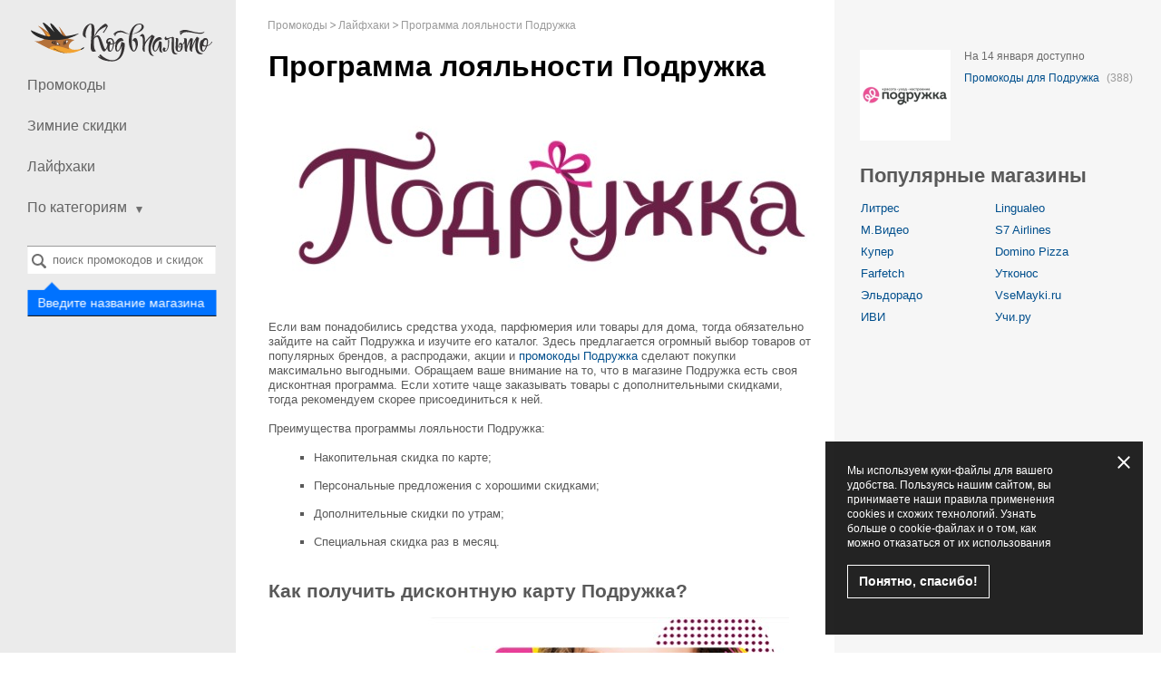

--- FILE ---
content_type: text/html; charset=UTF-8
request_url: https://kodvpalto.ru/lifehack/podrygka-discount/
body_size: 7618
content:
<!DOCTYPE html>
<html class="no-js" lang="ru">
<head>
<meta charset="utf-8">
<title>Преимущества дисконтной карты Подружка</title>
<meta name="viewport" content="width=device-width, initial-scale=1.0, maximum-scale=5.0">
<meta name="yandex-verification" content="4d8e2c6552e4aace">
<meta name="perfluence-verification" content="9caa5e052c85">
<meta name="description" content="Изучаем программу лояльности Подружка: как получить карту, как увеличивается скидка и какие существуют дополнительные способы экономии. Кодвпальто раскроет секреты дисконтной карты Подружка.">        
<meta property="og:type" content="website">
<meta property="og:site_name" content="КодвПальто.ру">
<meta property="og:title" content="Актуальные промокоды на КодвПальто.ру">
<meta property="og:image" content="https://kodvpalto.ru//content/images/shops/6k/6771/promokod-podrygka.jpg">
<meta property="og:url" content="https://kodvpalto.ru/lifehack/podrygka-discount/">
<link rel="canonical" href="https://kodvpalto.ru/lifehack/podrygka-discount/">
<link rel="alternate" type="application/rss+xml" title="RSS" href="https://kodvpalto.ru/rss/">
<link rel="alternate" type="application/atom+xml" title="Atom" href="https://kodvpalto.ru/atom/">
<link href="https://kodvpalto.ru/favicon.ico" rel="icon" type="image/x-icon">
<link href="https://kodvpalto.ru/favicon.ico" rel="shortcut icon" type="image/x-icon">
<link rel="stylesheet" href="/content/css/styles.css?v=3.27.0">
</head>
<body class="lang_ru">
<div id="wrapper" itemscope itemtype="http://schema.org/WebPage">
<span class="hidden" itemprop="url">https://kodvpalto.ru/lifehack/podrygka-discount/</span>
<header id="header">
<a href="/">
<div class="logo"></div>
</a>
<nav id="nav">
<a class="opener" href="#">Открыть навигацию</a>
<ul>
<li>
<a href="/">Промокоды</a>
</li>
<li>
<a href="/promo/winter-sales">
Зимние скидки                            </a>
</li>
<li><a href="/lifehacks/">Лайфхаки</a></li>
<li class="has-drop mobile-hidden">
<a href="#"><span>По категориям</span><i class="icon"></i></a>
<ul class="drop">
<li>
<a href="/auto/">Автотовары</a>
</li>
<li>
<a href="/kids/">Товары для детей</a>
</li>
<li>
<a href="/fashion-shoes-jewellery/">Одежда, обувь, аксессуары</a>
</li>
<li>
<a href="/gifts/">Подарки</a>
</li>
<li>
<a href="/internet/">Интернет, Игры, Софт</a>
</li>
<li>
<a href="/pets-care/">Зоотовары</a>
</li>
<li>
<a href="/fun/">Хобби</a>
</li>
<li>
<a href="/beauty/">Красота и Здоровье</a>
</li>
<li>
<a href="/food/">Питание</a>
</li>
<li>
<a href="/travel/">Путешествия</a>
</li>
<li>
<a href="/tech/">Техника и Электроника</a>
</li>
<li>
<a href="/sports-outdoors/">Спорт и Активный Отдых</a>
</li>
<li>
<a href="/other/">Страхование, курсы и услуги, купоны</a>
</li>
<li>
<a href="/home/">Товары для Дома</a>
</li>
<li>
<a href="/books/">Книги</a>
</li>
</ul>
<span class="btn-close">
<a href="#">свернуть</a>
</span>
</li>
</ul>
<ul id="mobile-drop">
<li>
<a href="#"><span>По категориям</span><i class="icon"></i></a>
</li>
<li>
<ul>
<li>
<a href="/auto/">Автотовары</a>
</li>
<li>
<a href="/kids/">Товары для детей</a>
</li>
<li>
<a href="/fashion-shoes-jewellery/">Одежда, обувь, аксессуары</a>
</li>
<li>
<a href="/gifts/">Подарки</a>
</li>
<li>
<a href="/internet/">Интернет, Игры, Софт</a>
</li>
<li>
<a href="/pets-care/">Зоотовары</a>
</li>
<li>
<a href="/fun/">Хобби</a>
</li>
<li>
<a href="/beauty/">Красота и Здоровье</a>
</li>
<li>
<a href="/food/">Питание</a>
</li>
<li>
<a href="/travel/">Путешествия</a>
</li>
<li>
<a href="/tech/">Техника и Электроника</a>
</li>
<li>
<a href="/sports-outdoors/">Спорт и Активный Отдых</a>
</li>
<li>
<a href="/other/">Страхование, курсы и услуги, купоны</a>
</li>
<li>
<a href="/home/">Товары для Дома</a>
</li>
</ul>
</li>
<li>
<span class="btn-close">
<a href="#">свернуть</a>
</span>
</li>
</ul>
</nav>
<div>
<div class="search-holder" data-search="desktop">
<a class="opener" href="#">Открыть поиск</a>
<div class="faded-search"></div>
<select id="header-search-desktop" class="header-search search-input select2 form-control hidden"
multiple="multiple"
name="search[]"
style="width: 100% !important"
data-placeholder="поиск промокодов и скидок"></select>
<form class="search" data-form="search" action="/search" method="get">
<input type="submit" data-search-button value="Найти">
</form>
<div class="search-label">
<label for="header-search-desktop">Введите название магазина</label>
</div>
</div>
</div>
<ul class="social">
</ul>
</header>
<ul class="breadcrumbs" itemprop="breadcrumb" itemscope itemtype="http://schema.org/BreadcrumbList">
<li class="breadcrumbs-item" itemprop="itemListElement" itemscope itemtype="http://schema.org/ListItem">
<a href="https://kodvpalto.ru/" class="breadcrumbs-link" itemprop="item">
<span itemprop="name">Промокоды</span>
<meta itemprop="position" content="1">
</a>
</li>
<li class="breadcrumbs-item" itemprop="itemListElement" itemscope itemtype="http://schema.org/ListItem">
<a href="https://kodvpalto.ru/lifehacks/" class="breadcrumbs-link" itemprop="item">
<span itemprop="name">Лайфхаки</span>
<meta itemprop="position" content="2">
</a>
</li>
<li class="breadcrumbs-item" itemprop="itemListElement" itemscope itemtype="http://schema.org/ListItem">
<a href="https://kodvpalto.ru/lifehack/podrygka-discount/" class="breadcrumbs-link" itemprop="item">
<span itemprop="name">Программа лояльности Подружка</span>
<meta itemprop="position" content="3">
</a>
</li>
</ul>
<div id="main" >
<div id="content">
<h1>Программа лояльности Подружка</h1>
<section class="news-content">
<div><p dir="ltr" style="text-align: center;"><img alt="Программа лояльности Подружка" src="/content/images/blog/images/podrygka-club-1.jpg" style="margin: 10px; width: 600px; height: 200px;" /></p>
<p dir="ltr"><span id="docs-internal-guid-335c50db-7fff-d19f-52b4-f100896d0e1c">Если вам понадобились средства ухода, парфюмерия или товары для дома, тогда обязательно зайдите на сайт Подружка и изучите его каталог. Здесь предлагается огромный выбор товаров от популярных брендов, а распродажи, акции и <a href="https://kodvpalto.ru/promokod-podrygka/" target="_blank">промокоды Подружка</a> сделают покупки максимально выгодными. Обращаем ваше внимание на то, что в магазине Подружка есть своя дисконтная программа. Если хотите чаще заказывать товары с дополнительными скидками, тогда рекомендуем скорее присоединиться к ней.</span></p>
<p dir="ltr"><span id="docs-internal-guid-335c50db-7fff-d19f-52b4-f100896d0e1c">Преимущества программы лояльности Подружка:</span></p>
<ul dir="ltr">
<li><span id="docs-internal-guid-335c50db-7fff-d19f-52b4-f100896d0e1c">Накопительная скидка по карте;</span></li>
<li><span id="docs-internal-guid-335c50db-7fff-d19f-52b4-f100896d0e1c">Персональные предложения с хорошими скидками;</span></li>
<li><span id="docs-internal-guid-335c50db-7fff-d19f-52b4-f100896d0e1c">Дополнительные скидки по утрам;</span></li>
<li><span id="docs-internal-guid-335c50db-7fff-d19f-52b4-f100896d0e1c">Специальная скидка раз в месяц.</span></li>
</ul>
<h2 dir="ltr"><span id="docs-internal-guid-335c50db-7fff-d19f-52b4-f100896d0e1c">Как получить дисконтную карту Подружка?</span></h2>
<p dir="ltr" style="text-align: center;"><img alt="Программа лояльности Подружка" src="/content/images/blog/images/podrygka-club-2.jpg" style="margin: 10px; width: 550px; height: 220px;" title="Скидки и бонусы Подружка" /></p>
<p dir="ltr"><span id="docs-internal-guid-335c50db-7fff-d19f-52b4-f100896d0e1c">Для начала отметим, что в магазине Подружка предлагаются пластиковые и виртуальные дисконтные карты. Их отличие заключается лишь в том, что первую необходимо всегда брать с собой, а вторая может находиться в вашем мобильном устройстве.</span></p>
<p dir="ltr"><span id="docs-internal-guid-335c50db-7fff-d19f-52b4-f100896d0e1c">Для получения пластиковой карты необходимо оформить заказ на сумму от 600 рублей для Москвы и Московской области, от 500 рублей для Санкт-Петербурга и Ленинградской области и от 300 рублей для других российских регионов. Для получения виртуальной карты минимальная сумма заказа отсутствует.</span></p>
<p dir="ltr"><span id="docs-internal-guid-335c50db-7fff-d19f-52b4-f100896d0e1c">Если пластиковую карту можно получить лишь на кассе одного из фирменных магазинов Подружка, то виртуальная выдается следующим образом: на кассе розничного магазина, в личном кабинете на сайте Подружка, через чат-бота &laquo;Карта Подружка&raquo; в Telegram и в мобильном приложении &laquo;Кошелек&raquo;.</span></p>
<p dir="ltr"><span id="docs-internal-guid-335c50db-7fff-d19f-52b4-f100896d0e1c">После получения пластиковой или виртуальной дисконтной карты необходимо приступить к ее регистрации. Это можно сделать на кассе магазина, в чат-боте &laquo;Карта Подружка&raquo;, в личном кабинете на сайте, в мобильном приложении &laquo;Кошелек&raquo; и через оператора колл-центра.</span></p>
<h2 dir="ltr"><span id="docs-internal-guid-335c50db-7fff-d19f-52b4-f100896d0e1c">Как формируется накопительная скидка по карте Подружка?</span></h2>
<p dir="ltr"><span id="docs-internal-guid-335c50db-7fff-d19f-52b4-f100896d0e1c">С момента регистрации дисконтной карты вы получаете 3% скидку на любые покупки. Если за прошлый месяц общая сумма ваших покупок составит 1000-1499 рублей, тогда следующий месяц вы сможете пользоваться 10% скидкой. Если общая сумма покупок за прошлый месяц превысит 1500 рублей, тогда вас ожидает 15% скидка на 1 месяц.</span></p>
<p dir="ltr"><span id="docs-internal-guid-335c50db-7fff-d19f-52b4-f100896d0e1c">Узнать текущий размер скидки можно следующими способами:</span></p>
<ul dir="ltr">
<li><span id="docs-internal-guid-335c50db-7fff-d19f-52b4-f100896d0e1c">На кассе фирменного магазина Подружка;</span></li>
<li><span id="docs-internal-guid-335c50db-7fff-d19f-52b4-f100896d0e1c">В личном кабинете на сайте Подружка;</span></li>
<li><span id="docs-internal-guid-335c50db-7fff-d19f-52b4-f100896d0e1c">В чат-боте &laquo;Карта Подружка&raquo;;</span></li>
<li><span id="docs-internal-guid-335c50db-7fff-d19f-52b4-f100896d0e1c">В мобильном приложении &laquo;Кошелек&raquo;;</span></li>
<li><span id="docs-internal-guid-335c50db-7fff-d19f-52b4-f100896d0e1c">У оператора колл-центра.</span></li>
</ul>
<p dir="ltr"><span id="docs-internal-guid-335c50db-7fff-d19f-52b4-f100896d0e1c">Если ваша пластиковая дисконтная карта повреждена, то достаточно обратиться в любой розничный магазин Подружка. Сообщив продавцу-кассиру ваши данные по дисконтной карте (имя, дата рождения и номер мобильного телефона), будет выпущена новая карта с сохранением всех накоплений и текущей скидки.</span></p>
<h2 dir="ltr"><span id="docs-internal-guid-335c50db-7fff-d19f-52b4-f100896d0e1c">Обзор других преимуществ программы лояльности</span></h2>
<p dir="ltr"><span id="docs-internal-guid-335c50db-7fff-d19f-52b4-f100896d0e1c">Помимо накопительной скидки, вы получите доступ к различным спецпредложениям, которые могут оказаться даже выгоднее, чем сама накопительная скидка.</span></p>
<p dir="ltr" style="text-align: center;"><img alt="Бонусная программа Подружка" src="/content/images/blog/images/podrygka-club-3.jpg" style="margin: 10px; width: 500px; height: 340px;" title="Накопительная скидка Подружка" /></p>
<p dir="ltr"><span id="docs-internal-guid-335c50db-7fff-d19f-52b4-f100896d0e1c">Перечислим их:</span></p>
<ul dir="ltr">
<li><span id="docs-internal-guid-335c50db-7fff-d19f-52b4-f100896d0e1c">День рождения. Вас ожидает 10%/15%/20% скидка в течение месяца после вашего дня рождения, если общая сумма покупок составит менее 1000 рублей/от 1000 до 1500 рублей/более 1500 рублей;</span></li>
<li><span id="docs-internal-guid-335c50db-7fff-d19f-52b4-f100896d0e1c">День, когда можно все. 15 числа каждого месяца вы сможете получить 15% скидку на любую продукцию (скидка увеличится до 20%, если вы оформите покупку в период с 9 до 12 часов дня);</span></li>
<li><span id="docs-internal-guid-335c50db-7fff-d19f-52b4-f100896d0e1c">Утренняя скидка. Покупки, совершенные в период с 9 до 12 часов дня, увеличат скидку по дисконтной карте на 5%. Эта акция проводится каждый день;</span></li>
<li><span id="docs-internal-guid-335c50db-7fff-d19f-52b4-f100896d0e1c">Социальная скидка. Владельцы Социальной карты Московской области или Москвича, а также Социальной карты студента или учащегося получат 5% скидку при заказе любого товара. Аналогичную скидку можно получить при предъявлении пенсионного удостоверения. Эта скидка действует в течение целого дня;</span></li>
<li>Выгодная цена. На избранные товары будут действовать специальные цены<span id="docs-internal-guid-335c50db-7fff-d19f-52b4-f100896d0e1c">;</span></li>
<li>1+1=3. Заказывайте 3 товара любимых брендов, а платите лишь за 2. Список подобных товаров обновляется каждый месяц.</li>
</ul>
<p dir="ltr"><span id="docs-internal-guid-335c50db-7fff-d19f-52b4-f100896d0e1c">Как видите, программа лояльности Подружка получилась действительно стоящей. Скорее становитесь ее участниками, чтобы начать экономить на заказе самых разных товаров!</span></p></div>
</section>
<div class="promotions-list">
<div class="lifehack-h2-title">
<div class="h2">Новые промокоды Подружка Январь 2026</div>
</div>
<div id="codes">
<div data-cid="508731" data-shop_id="6771" data-shop_alias="podrygka" data-code="******"         class="offer-item -shop green coupon"
data-open=""
>
<div class="-image-section" title="Скидка">
<a rel="nofollow"
href="#"
data-shop-alias="promokod-podrygka"
target="_blank"
class="code-link-popup">
<div class="offer-item-image-icon">
<img src="/content/images/icon-offer.svg" class="-image -delivery" width="110" height="110" alt="">
</div>
</a>
</div>
<div class="-content">
<div class="-offer-title">
<a rel="nofollow"
href="#"
data-shop-alias="promokod-podrygka"
data-shop-href="https://kodvpalto.ru/promokod-podrygka/"
data-clipboard-action="copy"
data-clipboard-text="******"
data-link="code"
target="_blank"
class="code-link-popup not-active"
>
Промокод Подружка
<span class="mobile-offer-type">
</span>
</a>
</div>
<div class="-code-section">
<a rel="nofollow"
data-link="code"
data-category-page=""
data-clipboard-action="copy"
data-clipboard-text="******"
data-block="code"
class="-code-container "
href="#"
data-shop-alias="promokod-podrygka"
data-shop-href="https://kodvpalto.ru/promokod-podrygka/">
<span data-content="code" class="-code hidden ">******</span>
<span data-content="show-code" class="-show-code ">
Показать код                                    </span>
</a>
<div class="-copy-message" data-message="copied" style="display: none;">Код скопирован</div>
<div data-block="vote" class="-code-question -hidden">
<div class="-question">
Код                    <span class="" data-link="copy-code" data-clipboard-action="copy" data-clipboard-text="******">******</span>
cработал?                </div>
<div class="question-buttons">
<a href="javascript:void(0)" class="yes"
data-code="508731"
data-action="vote"
data-value="yes"
>
Да                    </a>
<a href="javascript:void(0)" class="no"
data-code="508731"
data-action="vote"
data-value="no"
>
Нет                    </a>
</div>
</div>
<div class="-thank-message -hidden" data-block="message">
Спасибо за ваш голос ;)            </div>
</div>
<div class="offer-item-information">
<span class="-conditions-toggle" data-toggle="description">Условия</span>
<span class="-use-clicks">Применили 6 чел.</span>
</div>
</div>
<div class="-description" data-block="description">
Ваш заказ со скидкой в 20%
</div>
</div>
<div data-cid="475046" data-shop_id="6771" data-shop_alias="podrygka" data-code="******"         class="offer-item -shop green coupon"
data-open=""
>
<div class="-image-section" title="Скидка">
<a rel="nofollow"
href="#"
data-shop-alias="promokod-podrygka"
target="_blank"
class="code-link-popup">
<div class="offer-item-image-icon">
<div class="-text">Скидка</div>
<div class="offer-item-image-sale">
<div class="-value -percent">20%</div>
</div>
</div>
</a>
</div>
<div class="-content">
<div class="-offer-title">
<a rel="nofollow"
href="#"
data-shop-alias="promokod-podrygka"
data-shop-href="https://kodvpalto.ru/promokod-podrygka/"
data-clipboard-action="copy"
data-clipboard-text="******"
data-link="code"
target="_blank"
class="code-link-popup not-active"
>
Промокод Подружка
<span class="mobile-offer-type">
20%            </span>
</a>
</div>
<div class="-code-section">
<a rel="nofollow"
data-link="code"
data-category-page=""
data-clipboard-action="copy"
data-clipboard-text="******"
data-block="code"
class="-code-container "
href="#"
data-shop-alias="promokod-podrygka"
data-shop-href="https://kodvpalto.ru/promokod-podrygka/">
<span data-content="code" class="-code hidden ">******</span>
<span data-content="show-code" class="-show-code ">
Показать код                                    </span>
</a>
<div class="-copy-message" data-message="copied" style="display: none;">Код скопирован</div>
<div data-block="vote" class="-code-question -hidden">
<div class="-question">
Код                    <span class="" data-link="copy-code" data-clipboard-action="copy" data-clipboard-text="******">******</span>
cработал?                </div>
<div class="question-buttons">
<a href="javascript:void(0)" class="yes"
data-code="475046"
data-action="vote"
data-value="yes"
>
Да                    </a>
<a href="javascript:void(0)" class="no"
data-code="475046"
data-action="vote"
data-value="no"
>
Нет                    </a>
</div>
</div>
<div class="-thank-message -hidden" data-block="message">
Спасибо за ваш голос ;)            </div>
</div>
<div class="offer-item-information">
<span class="-conditions-toggle" data-toggle="description">Условия</span>
<span class="-use-clicks">Применили 22 чел.</span>
<span class="-worked">Успешно 50%</span>
</div>
</div>
<div class="-description" data-block="description">
20% скидка на первый заказ от 1500 рублей
</div>
</div>
<div data-cid="475412" data-shop_id="6771" data-shop_alias="podrygka" data-code="******"         class="offer-item -shop green coupon"
data-open=""
>
<div class="-image-section" title="Скидка">
<a rel="nofollow"
href="#"
data-shop-alias="promokod-podrygka"
target="_blank"
class="code-link-popup">
<div class="offer-item-image-icon">
<div class="-text">Скидка</div>
<div class="offer-item-image-sale">
<div class="-value -percent">20%</div>
</div>
</div>
</a>
</div>
<div class="-content">
<div class="-offer-title">
<a rel="nofollow"
href="#"
data-shop-alias="promokod-podrygka"
data-shop-href="https://kodvpalto.ru/promokod-podrygka/"
data-clipboard-action="copy"
data-clipboard-text="******"
data-link="code"
target="_blank"
class="code-link-popup not-active"
>
Промокод Подружка
<span class="mobile-offer-type">
20%            </span>
</a>
</div>
<div class="-code-section">
<a rel="nofollow"
data-link="code"
data-category-page=""
data-clipboard-action="copy"
data-clipboard-text="******"
data-block="code"
class="-code-container "
href="#"
data-shop-alias="promokod-podrygka"
data-shop-href="https://kodvpalto.ru/promokod-podrygka/">
<span data-content="code" class="-code hidden ">******</span>
<span data-content="show-code" class="-show-code ">
Показать код                                    </span>
</a>
<div class="-copy-message" data-message="copied" style="display: none;">Код скопирован</div>
<div data-block="vote" class="-code-question -hidden">
<div class="-question">
Код                    <span class="" data-link="copy-code" data-clipboard-action="copy" data-clipboard-text="******">******</span>
cработал?                </div>
<div class="question-buttons">
<a href="javascript:void(0)" class="yes"
data-code="475412"
data-action="vote"
data-value="yes"
>
Да                    </a>
<a href="javascript:void(0)" class="no"
data-code="475412"
data-action="vote"
data-value="no"
>
Нет                    </a>
</div>
</div>
<div class="-thank-message -hidden" data-block="message">
Спасибо за ваш голос ;)            </div>
</div>
<div class="offer-item-information">
<span class="-conditions-toggle" data-toggle="description">Условия</span>
<span class="-use-clicks">Применили 106 чел.</span>
<span class="-worked">Успешно 34%</span>
</div>
</div>
<div class="-description" data-block="description">
20% скидка при покупке от 1500 рублей
</div>
</div>
</div>
</div>
<span class="btn-load-more"><a href="/promokod-podrygka/">Показать еще Подружка</a></span>
</div>
<aside id="sidebar">
<section class="agenda">
<div class="agenda-img">
<img width="100" height="100" alt="Подружка" src="/content/images/shops/6k/6771/promokod-podrygka.jpg">
</div>
<div class="agenda-description">
<p>На 14 января доступно</p>
<div class="link">
<a href="/promokod-podrygka/">Промокоды для Подружка</a>
<span>(388)</span>
</div>
</div>
</section>
<div class="popular-shops-title">Популярные магазины</div>
<ul class="stores-list">
<li>
<a href="/promokod-litres/" class="no-border">Литрес</a>
</li>
<li>
<a href="/promokod-lingualeo/" class="no-border">Lingualeo</a>
</li>
<li>
<a href="/promokod-mvideo/" class="no-border">М.Видео</a>
</li>
<li>
<a href="/promokod-s7/" class="no-border">S7 Airlines</a>
</li>
<li>
<a href="/promokod-sbermarket/" class="no-border">Купер</a>
</li>
<li>
<a href="/promokod-dominopizza/" class="no-border">Domino Pizza</a>
</li>
<li>
<a href="/promokod-farfetch/" class="no-border">Farfetch</a>
</li>
<li>
<a href="/promokod-utkonos/" class="no-border">Утконос</a>
</li>
<li>
<a href="/promokod-eldorado/" class="no-border">Эльдорадо</a>
</li>
<li>
<a href="/promokod-vsemayki/" class="no-border">VseMayki.ru</a>
</li>
<li>
<a href="/promokod-ivi/" class="no-border">ИВИ</a>
</li>
<li>
<a href="/promokod-uchi/" class="no-border">Учи.ру</a>
</li>
</ul>    </aside>
<footer id="footer">
<p class="copy">&copy; 2026 Кодвпальто.ру</p>
<ul class="footer-nav">
<li>
<a href="/about">
О проекте                </a>
</li>
<li>
<a href="/faq">
FAQ                    </a>
</li>
<li>
<a href="/contact">
Контакты                </a>
</li>
<li>
<a href="/all-shops">
Магазины                </a>
</li>
<li>
<a href="/confidential">
Правила                </a>
</li>
<li class="before-social">
<a href="/season-offers/">
Сезонные скидки                </a>
</li>
<li class="social"><a href="/rss/" class="rss">RSS</a></li>
</ul>
</footer>
<div class="cookies-mass hidden">
<div class="container-cookies">
<p>Мы используем куки-файлы для вашего удобства. Пользуясь нашим сайтом, вы принимаете наши правила применения cookies и схожих технологий. Узнать больше о cookie-файлах и о том, как можно отказаться от их использования<br><br>
<a href="javascript:void(0)" class="link set-cookie-event">
Понятно, спасибо!                </a>
</p>
</div>
<div class="cookies-close"></div>
</div>
<script id="vars_library">
    window.locationPrefix = "";
    window.isoLang = "ru";
    window.lang = "ru";
    window.shopClickRoute = "/goto/shop_alias/";
    window.offerClickRoute = "/goto/shop_alias/code_id/";
    
    window.trn = {
        'comment': {
            'ready_vote': "Вы уже проголосовали за этот магазин",
            'empty_text': "Пустой текст комментария",
            'empty_name': 'Введите имя'
        },
        'subscribe': {
            'ok_msg': 'На ящик "%s" отправлено письмо для подтверждения вашей подписки.',
            'error_email': 'Неправильный e-mail',
            'error_require': 'Это поле обязательное',
            'action_link_json': '//promkod.us7.list-manage.com/subscribe/post-json?u=519d7587398a024860312166b&id=db498a3bf5&c=?'
        }
    };
    
</script>
<script defer src="/content/js/plugins/jquery/jquery-3.4.1.min.js?v=3270"></script>
<script defer src="/content/js/plugins/clipboard.min.js?v=3270"></script>
<script defer src="/content/js/plugins/select2/select2.full.min.js?v=3270"></script>
<script defer src="/content/js/plugins/djenx.explorer/public/jscript/jquery/jquery.cookie.js?v=3270"></script>
<script defer src="/content/js/plugins/select2/i18n/ru.js?v=3270"></script>
<script defer src="/content/js/init.js"></script>
<script defer src="/content/js/compress/main.min.js"></script>
<!--[if lt IE 9]>
<link rel="stylesheet" type="text/css" href="/content/css/ie.css">
<script defer src="/content/js/plugins/respond.min.js"></script>
<![endif]-->
<script type="text/javascript" >
            
            (function(m,e,t,r,i,k,a){m[i]=m[i]||function()
            {(m[i].a=m[i].a||[]).push(arguments)};
            m[i].l=1*new Date();
            for (var j = 0; j < document.scripts.length; j++) {if (document.scripts[j].src === r) { return; }}
            k=e.createElement(t),a=e.getElementsByTagName(t)[0],k.async=1,k.src=r,a.parentNode.insertBefore(k,a)})
            (window, document, "script", "https://mc.yandex.ru/metrika/tag.js", "ym");

            ym(23060281, "init",

                { clickmap:true, trackLinks:true, accurateTrackBounce:true, webvisor:true }
            );
                    </script>
<noscript><div><img src="https://mc.yandex.ru/watch/23060281" style="position:absolute; left:-9999px;" alt="" /></div></noscript>
<script>
setTimeout(function () {
(function (w, d, c) {
(w[c] = w[c] || []).push(function() {
var options = { project: 7317912 };
try { w.top100Counter = new top100(options); } catch(e) { }
});
var n = d.getElementsByTagName("script")[0],
s = d.createElement("script"),
f = function () { n.parentNode.insertBefore(s, n); };
s.type = "text/javascript";
s.async = true;
s.src = (d.location.protocol == "https:" ? "https:" : "http:") + "//st.top100.ru/top100/top100.js";
if (w.opera == "[object Opera]") { d.addEventListener("DOMContentLoaded", f, false); } else { f(); }
})(window, document, "_top100q");
}, 3000);
</script>
<script type="text/template" id="paragraph-opener-template">
        <a href="#" class="more">
            <span class="text-closed">Ещё</span>
            <span class="text-opened">Меньше</span>
        </a>
    </script>
</div>
</div>
</body>
</html>

--- FILE ---
content_type: application/javascript
request_url: https://kodvpalto.ru/content/js/compress/main.min.js
body_size: 6980
content:
function initPage(){"use strict";window.application||(window.application={});var e="init",t=["init"];window.application[e]=function(){var a=null,i=null;for(a in this)if(a!=e){if("function"==typeof this[a])this[a]();else if(1==t.length&&"function"==typeof this[a][t[0]])this[a][t[0]]();else for(i=0;i<t.length;i++)"function"==typeof this[a][t[i]]&&this[a][t[i]]()}},window.application[e]()}function AddScript(e,t){var a=document.createElement("script");a.src=e,a.type="text/javascript",a.defer=!1,a.async=!0,void 0!==t&&null!=t&&(a.onreadystatechange=function(){("complete"==this.readyState||"loaded"==this.readyState)&&(this.onreadystatechange=this.onload=null,t())},a.onload=function(){this.onreadystatechange=this.onload=null,t()}),document.getElementsByTagName("head").item(0).appendChild(a)}function getCodeShowing(){var e=localStorage.getItem("code_showing");return e?JSON.parse(e):{}}function setCodeShowing(e,t,a){var i=getCodeShowing();i[t]||(i[t]={}),i[t][e]=a||"",localStorage.setItem("code_showing",JSON.stringify(i))}function addParamToUrl(e,t,a){var i=new URL(e);return i.searchParams.set(t,a),i.href}function setCookie(e,t,a){if(a){var i=new Date;i.setTime(i.getTime()+24*a*36e5);var n="; expires="+i.toGMTString()}else var n="";document.cookie=escape(e)+"="+escape(t)+n+"; path=/"}function getCookie(e){for(var t=escape(e)+"=",a=document.cookie.split(";"),i=0;i<a.length;i++){for(var n=a[i];" "==n.charAt(0);)n=n.substring(1,n.length);if(0==n.indexOf(t))return unescape(n.substring(t.length,n.length))}return null}function delCookie(e){setCookie(e,"",-1)}function isIOS(){return navigator.userAgent.match(/iPhone/i)||navigator.userAgent.match(/iPod/i)||navigator.userAgent.match(/iPad/i)}if(jQuery.rex=function(e,t,a,i,n){e||(e="home"),t||(t="default"),a||(a=[]),n||(n=!1);var o="";if(n||jQuery.rex.start_load(),"function"!=typeof i){var s="";return 0==e.indexOf("/")?(s=jQuery.rex.base_path+e.substr(1),a.rex_request=1):s=jQuery.rex.base_path+"index.php?mod="+e+"&act="+t+"&rex_request=1",jQuery.ajax({url:s,type:"POST",async:!1,data:a,success:function(e){jQuery.rex.stop_load(),o=jQuery.rexTestData(e)}}),o}var s="";0==e.indexOf("/")?(s=jQuery.rex.base_path+e.substr(1),a.rex_request=1):s=jQuery.rex.base_path+"index.php?mod="+e+"&act="+t+"&rex_request=1",jQuery.post(s,a,function(e){jQuery.rex.stop_load(),i(o=jQuery.rexTestData(e))})},jQuery.rex.base_path||(jQuery.rex.base_path=""),jQuery.rex.start_load||(jQuery.rex.start_load=function(){$(document.body).addClass("rex_loading")}),jQuery.rex.stop_load||(jQuery.rex.stop_load=function(){$(document.body).removeClass("rex_loading")}),jQuery.rex.show_error||(jQuery.rex.show_error=function(e){alert(e)}),jQuery.rexTestData=function(e){if(!e)return!1;try{e=jQuery.parseJSON(e)}catch(t){return!1}return"object"==typeof e&&(e.error?(jQuery.rex.show_error(e.error),!1):!!e.content&&e.content)},jQuery.fn.rexSubmit=function(e,t,a){if(!this.length||"form"!=this.get(0).tagName.toLowerCase())return void console.error("Only form allow sending!");var i=e;"function"==typeof e&&(a=e,i=""),"function"==typeof a&&(jQuery.rexSubmitCallback=a);var n=$("iframe#rex_upload");n.length||($("body").append('<iframe style="display: none;" onLoad="jQuery.rexSubmitResponce();" id="rex_upload" name="rex_upload"></iframe>'),n=$("iframe#rex_upload")),t||(t="default");var o=jQuery.rex.base_path+"index.php",s=this.find("input[name=rex_request]");if(s.length?s.val(1):this.append('<input name="rex_request" type="hidden" value="1" />'),i){var r=this.find("input[name=mod]");r.length?r.val(i):this.append('<input name="mod" type="hidden" value="'+i+'" />');var c=this.find("input[name=act]");c.length?c.val(t):this.append('<input name="act" type="hidden" value="'+t+'" />')}this.attr("method","post"),this.attr("enctype","multipart/form-data"),this.attr("target","rex_upload"),o&&this.attr("action",o),jQuery.rex.start_load(),this.submit()},jQuery.rexSubmitResponce=function(){if(jQuery.rex.stop_load(),"function"==typeof jQuery.rexSubmitCallback){var e=jQuery(window.frames.rex_upload.document).find("html").text();jQuery.rexSubmitCallback(jQuery.rexTestData(e))}},jQuery(document).ready(function(){$("body").append('<iframe style="display: none;" onLoad="jQuery.rexSubmitResponce();" id="rex_upload" name="rex_upload"></iframe>')}),!function(e){var t={dialog:"#adcd2",title:"",dialog_wrapper:"#aj2dw",show:!0},a={init:function(a){return e.extend({},t,a),this},open:function(a){var i=e.extend({},t,a);if(e(i.dialog).html().length<1&&"#adcd2"!=i.dialog){void 0===i.data&&(i.data={}),i.data.dialog=i.dialog;var n=e.rex("shop","dialogs",i.data);"not"!=n&&e(i.dialog).html(n)}return $dia_obj=e(i.dialog),$dia_wrap_obj=e(i.dialog_wrapper),$dia_obj.find(".aj_title").html(i.title),i.show&&($dia_wrap_obj.show(),$dia_obj.show(),e(i.dialog).find(".dialog").css("z-index","400"),$dia_obj.find(".close").unbind().click(function(){return $dia_wrap_obj.hide(),$dia_obj.hide(),!1}),$dia_obj.find(".close-window-like").unbind().click(function(){return $dia_wrap_obj.hide(),$dia_obj.hide(),!1})),$dia_obj},close:function(a){return $dia_obj=e("#"+a),($dia_wrap_obj=e("#aj2dw")).hide(),$dia_obj.hide(),e(t.dialog_wrapper+" #"+a).hide(),!1},closeAll:function(){return e("#aj2dw .dwrap").each(function(){e(this).hide()}),e(t.dialog_wrapper).hide(),!1},cleanAll:function(){return e("#aj2dw .dwrap textarea, #aj2dw .dwrap input[type=text]").each(function(){e(this).val("")}),!1}};e.fn.aj2d=function(t){return a[t]?(a[t].apply(this,Array.prototype.slice.call(arguments,1)),"function"!=typeof arguments[2]||arguments[2].call()):"object"!=typeof t&&t?void e.error('Метод "'+t+'" не найден в плагине jQuery.mySimplePlugin'):a.init.apply(this,arguments)}}(jQuery),window.application||(window.application={}),window.application.addClass={config:{activeClass:"active"},createElements:function(){this.win=jQuery(window),this.html=jQuery("html"),this.header=this.html.find("#header"),this.contentBlock=this.html.find("#content"),this.contentWidth=this.contentBlock.innerWidth(),this.nav={},this.nav.holder=this.html.find("#nav"),this.nav.opener=this.nav.holder.find(".opener"),this.nav.slide=this.nav.holder.find("> ul"),this.nav.item=this.nav.holder.find(".has-drop"),this.nav.drop=this.nav.holder.find(".drop").css({width:this.contentWidth}),this.animSpeed=300,this.hoverTime=250,this.flag=!0,this.search={},this.search.holder=this.html.find(".search-holder"),640>this.win.width()?this.header.addClass("alt"):this.header.removeClass("alt")},attachListeners:function(){var e=this;this.win.on({resize:jQuery.proxy(function(e){},this)}),this.nav.item.on({mouseenter:jQuery.proxy(function(e){this.nav.item.data("navTimer")&&clearTimeout(this.nav.item.data("navTimer")),this.nav.item.addClass("hover")},this),mouseleave:jQuery.proxy(function(t){if(this.nav.item.hasClass("hover")){var a=setTimeout(function(){e.nav.item.removeClass("hover")},this.hoverTime);this.nav.item.data("navTimer",a)}},this)}),jQuery(document).on("click","#nav > .opener",function(t){960>$(window).width()&&(e.nav.drop.hide(),e.flag&&(e.flag=!1,e.nav.holder.hasClass(e.config.activeClass)?(e.nav.holder.removeClass(e.config.activeClass),e.nav.item.removeClass(e.config.activeClass),e.nav.drop.hide(),e.contentBlock.animate({"padding-top":""},e.animSpeed,function(){e.flag=!0})):(e.search.holder.removeClass(e.config.activeClass),e.nav.holder.addClass(e.config.activeClass),e.contentBlock.animate({"padding-top":e.nav.slide.outerHeight()},e.animSpeed,function(){e.flag=!0})))),t.preventDefault()}),jQuery(document).on("click",".has-drop",function(t){640>$(window).width()&&(e.nav.item.hasClass(e.config.activeClass)||e.nav.drop.is(":animated")?(e.nav.drop.slideUp(e.animSpeed),e.nav.item.removeClass(e.config.activeClass)):(e.nav.drop.slideDown(e.config.animSpeed),e.nav.item.addClass(e.config.activeClass))),t.preventDefault()}),jQuery(document).on("click",".btn-close a",function(t){e.nav.drop.slideUp(e.animSpeed),e.nav.item.removeClass(e.config.activeClass),t.preventDefault()}),$("body").on("click.increaseVoteLifehack",".lifehack-socials .like-icon:not(.active-like)",function(){var e=$(this),t=e.data("entity-id");return $.ajax({type:"POST",url:"/"+locationPrefix+"vote-lifehack/",data:{lifehack_id:t},dataType:"json",success:function(t){var a=t.content;a&&a.vote_count&&a.status&&(e.siblings(".like-counter").fadeOut().text(parseInt(a.vote_count)).fadeIn(),e.addClass("active-like not-active"))}}),!1}),this.nav.drop.on({click:jQuery.proxy(function(e){e.stopPropagation()},this)})},init:function(){return"function"!=typeof jQuery||(this.createElements(),this.attachListeners()),window.application}},window.application||(window.application={}),window.application.initPopups=function(){function e(){if(c&&c.is(":visible")){var e=jQuery(window).height(),t=(jQuery(window).width(),c.outerWidth(),c.outerHeight()),a=l.height();if(a>e?i.css("height",a):i.css("height",e),c.removeAttr("style").css({position:"absolute",zIndex:n+1}),e>t)c.css({position:"fixed",top:(e-t)/2});else{var o=i.height();t>o&&i.css("height",t),h||(h=o-t>parseInt(jQuery(window).scrollTop())?o=parseInt(jQuery(window).scrollTop()):o-t),c.css({position:"absolute",top:h})}c.css(i.width()>c.outerWidth()?{left:(i.width()-c.outerWidth())/2}:{left:0})}}function t(t){c&&(t?(i.fadeIn(o,function(){c.is(":visible")||(c.show(),$(window).trigger("resize"),c.hide(),c.fadeIn(o))}),h=!1,e()):c.fadeOut(o,function(){i.fadeOut(o),h=!1}))}function a(e){e.get(0).jsInit||(e.get(0).jsInit=!0,e.find(r).click(function(){return c=e,t(!1),!1}))}var i,n=1e3,o=350,s="lightbox-overlay",r="a.btn-close, a.close, a.cancel",c=null,d=jQuery("a.open-popup"),l=jQuery(document),h=!1;(i=jQuery("#"+s)).length||((i=jQuery("<div />",{css:{display:"none"}})).attr("id",s),jQuery("body").append(i)),d.each(function(){var i=jQuery(this),s=i.attr("href");if(i.hasClass("ajax-load"))i.off("click"),i.on("click",function(){return 0==jQuery('div[rel*="'+s+'"]').length?jQuery.ajax({url:s,type:"POST",dataType:"html",success:function(i){(c=jQuery(i)).find("img").load(e),c.attr("rel",s).css({position:"absolute",zIndex:n+1,top:-9999,left:-9999}),jQuery("body").append(c),a(c),c.hide(),t(!0)},error:function(){return!1}}):(c=jQuery('div[rel*="'+s+'"]'),t(!0)),!1});else if(jQuery(s).length){var r=jQuery(s);a(r),i.click(function(){return c?c.fadeOut(o,function(){c=r.hide(),t(!0)}):(c=r.is(":visible")?r:r.hide(),t(!0)),!1})}}),jQuery(window).resize(e),jQuery(window).scroll(e),jQuery(document).keydown(function(e){e||(evt=window.event),27==e.keyCode&&t(!1)}),i.click(function(){return i.is(":animated")||t(!1),!1})},window.application.initPlugins=function(){"use strict";"function"==typeof jQuery.fn.scrollGallery&&jQuery(".gallery .frame").scrollGallery({mask:".holder",generatePagination:".pager",step:4})},$.rex.base_path="/"+locationPrefix,$(function(){var e=location.href.toString(),t=e.indexOf("#");if(t!==e.length-1||location.hash||setTimeout(function(){window.scrollTo(0,0)},1),t>=0){var a=+location.hash.toString().substring(1);a&&$(document.body).animate({scrollTop:$('article[data-cid="'+a+'"]').offset().top},2e3)}$(".code-link-popup").removeClass("not-active"),$("[data-code]").each(function(){$(this).data("code",$(this).data("code")).removeAttr("data-code")}),$(".vote-red-stars").hasClass("managed")?($(".vote-red-stars div").off(".ratingSet").css({cursor:"default"}),$(".vote-red-stars").on("click",function(){var e=$(this).parent().css("position","relative"),t=function(){var e=$(this);window.timeoutGetTitle=setTimeout(function(){e.fadeOut(function(){this.remove()})},500)},a=$("<div/>",{css:{position:"absolute",border:"1px solid #C1C1C1",padding:"3px",color:"#999999",backgroundColor:"#FFF3CA",top:"-"+3*e.height()/2+"px",left:"0px",display:"none",cursor:"pointer",whiteSpace:"pre",width:"auto"},text:window.trn.comment.ready_vote}).prependTo(e).fadeIn(function(){t.call($(this))});return a.on("click",function(){console.log(t),t.call($(this))}),a.on("mouseleave",function(){t.call($(this))}),a.on("mouseenter",function(){clearTimeout(window.timeoutGetTitle)}),!1})):($(".vote-red-stars div").on("mouseenter.ratingSet",function(){$(this).trigger("mouseleave"),$(this).add($(this).prevAll("div")).addClass("hover")}).on("mouseleave.ratingSet",function(){$(this).add($(this).siblings(".hover")).removeClass("hover")}),$(".vote-red-stars div").on("click.ratingSet",function(){$(".vote-red-stars div").off(".ratingSet").css({cursor:"default"});var e=$(this).parent().find(".hover").length;$.each($(".vote-red-stars"),function(){for(var t=0;e>t;t++)$(this).children("div").eq(t).addClass("hover")}),$("#work_flag").val(e),$.ajax({url:window.location.pathname,async:!1,type:"POST",data:{method:"vote",rating:e,rex_request:1},dataType:"json",success:function(e){$(".vote-yellow-stars").animate({width:0});var t=Math.round(e.rating_v/5*100);$(".vote-red-stars").css({width:0}).animate({width:t+"%"})}})})),initPage(),$(document).on("click.getCode",'[data-link="code"]',function(e){e.preventDefault();var t=$(this),a=t.closest(".offer-item"),i=a.data("cid"),n=a.data("open"),o=t.data("shop-href"),s=$.cookie("offer_clicks_"+i);if(s?(s++,$.cookie("offer_clicks_"+i,s,{expires:1,path:"/"}),10===s&&$.ajax({type:"POST",url:"/"+locationPrefix+"vote/",data:{vote:"yes",codeid:i,return:"weight"},dataType:"json"})):$.cookie("offer_clicks_"+i,1,{expires:1,path:"/"}),n)e.preventDefault(),$.ajax({type:"POST",url:"/"+locationPrefix+"click-code/"+i+"/",dataType:"json"}),s||(a.find('[data-block="code"]').addClass("-hidden"),a.find('[data-block="vote"]').removeClass("-hidden"));else{var r=t.data("category-page"),c=addParamToUrl(o+"","show",i);c=addParamToUrl(c,"v",new Date().getTime());var d=offerClickRoute.replace("code_id",i).replace("shop_alias",t.data("shop-alias"));t.hasClass("mode-codes")&&(c=addParamToUrl(c,"in-mode",1)),r?(window.open(d),window.location=c):(window.open(c),window.location=d,t.removeAttr("target"))}}),$("a.btn-load-more").on("click.getMoreProducts",function(){for(var e=$(this),t=$("article[data-cid]"),a=[],i=0;i<5;i++)void 0!==t[i]&&void 0!==t[i].dataset&&void 0!==t[i].dataset.cid&&(a[i]=t[i].dataset.cid);return window.thisPage=void 0==window.thisPage?1:window.thisPage,$.ajax({url:window.location.pathname,async:!1,type:"POST",data:{page:++window.thisPage,ids:a,rex_request:1},dataType:"json",success:function(t){$((t=t.content).content).hide().css({opacity:0}).insertAfter('div#codes [data-offer="card"]:last').animate({height:"toggle",opacity:1},{duration:500}),0==parseInt(t.isset_more)&&e.remove(),$(".code-link-popup").removeClass("not-active"),lazyImages()}}),!1})}),"function"==typeof Clipboard){var e,t='[data-link="code"]';new Clipboard(t).on("success",function(e){var t=$(e.trigger).parents(".offer-item").find('[data-message="copied"]');t.fadeIn(1e3),setTimeout(()=>{t.fadeOut()},2e3)})}function closeCookieInfoBlock(){$(".cookies-mass").addClass("hidden")}function showCookieInfoBlock(){$(".cookies-mass").removeClass("hidden")}function detectIE(){var e=window.navigator.userAgent,t=e.indexOf("MSIE ");if(t>0)return parseInt(e.substring(t+5,e.indexOf(".",t)),10);if(e.indexOf("Trident/")>0){var a=e.indexOf("rv:");return parseInt(e.substring(a+3,e.indexOf(".",a)),10)}var i=e.indexOf("Edge/");return i>0&&parseInt(e.substring(i+5,e.indexOf(".",i)),10)}function lazyImages(){if("loading"in HTMLImageElement.prototype)document.querySelectorAll('img[loading="lazy"]').forEach(function(e){e.src=e.dataset.src});else{var e=document.createElement("script");e.src="https://cdnjs.cloudflare.com/ajax/libs/lazysizes/4.1.8/lazysizes.min.js",document.body.appendChild(e)}}jQuery(document).ready(function(e){e("form.subscription").on("submit",function(t){t.preventDefault();var a=e(this);e("#mce-EMAIL").removeClass("email-error"),e("#mce-error-response").text(""),e.ajax({url:"/"+locationPrefix,data:a.serializeArray(),type:"POST",success:function(e){"error"===(e=e.content).status?a.find("#mce-error-response").text(e.message).show():a.html(e.message)},error:function(){a.find("#mce-error-response").text(window.trn.subscribe.error_email).show()},dataType:"json"}).done(function(){"object"==typeof grecaptcha&&grecaptcha.reset(a.find(".g-recaptcha-inner").data("recaptcha-id"))})})}),"ru"===window.lang&&$(function(){$("form.subscription #mce-EMAIL").on("keyup",function(){$(this).data("confidetial")?$("."+$(this).data("confidetial")).show():$("#confidential-agree").show(),$("#mce-EMAIL").removeClass("email-error"),$("#mce-error-response").hide(),$(this).parents("form").find(".re-captcha").show()}),$("#confidential-agree input, .lightbox-confidential-agree input").click(function(){$(this).parents("form").find("#mc-embedded-subscribe").prop("disabled",!$(this).prop("checked"))})}),$("form.subscription #mce-EMAIL").on("keyup",function(){$(this).parents("form").find(".re-captcha").show()}),"object"==typeof grecaptcha&&$("form .g-recaptcha-inner").each(function(e,t){var a=grecaptcha.render(t);$(t).data("recaptcha-id",a)}),$(function(){$(".shoplist-letters a").on("click.selectLetters",function(){var e=$(this),t=e.closest("li").data("letter");return"all"==t?$(".shoplist-section[data-letter]").removeClass("is-none"):($(".shoplist-section[data-letter]").addClass("is-none"),$('.shoplist-section[data-letter="'+t+'"]').removeClass("is-none")),$(".shoplist-letters li").removeClass("active").addClass("shoplist-letter"),e.closest("li").addClass("active").removeClass("shoplist-letter"),!1})}),$(document).ready(function(){$(function(){$(".about-merchant-description .readmore").on("click",function(){$(this).parent(".readmore-block").toggleClass("visible")})})}),$(function(){"true"!==localStorage.getItem("check_cookie")&&showCookieInfoBlock()}),$(".set-cookie-event, .cookies-close").on("click",function(){closeCookieInfoBlock(),localStorage.setItem("check_cookie","true")}),$(".page-vote").off("click").on("click",function(){var e=$(".hidden-mod-value").val(),t=$(".hidden-entity-id").val(),a=$(this).parent().find(".hover").length;$.ajax({type:"POST",url:"/"+locationPrefix+"vote-"+e+"/",data:{entityId:t,rating:a},dataType:"json",success:function(e){if(e.content.error){var t=$(".vote-red-stars").parent().css("position","relative"),a=function(){var e=$(this);window.timeoutGetTitle=setTimeout(function(){e.fadeOut(function(){this.remove()})},500)};$("<div/>",{css:{position:"absolute",border:"1px solid #C1C1C1",padding:"3px",color:"#999999",backgroundColor:"#FFF3CA",top:"-"+3*t.height()/2+"px",left:"0px",display:"none",cursor:"pointer",whiteSpace:"pre",width:"auto"},text:e.content.error}).prependTo(t).fadeIn(function(){a.call($(this))})}else{var a=Math.round(e.content.data.aggregate_rating/5*100);$(".vote-red-stars").css({width:0}).animate({width:a+"%"}),$(".avg-vote").text(e.content.data.aggregate_rating),$(".count-votes").text(e.content.data.count_lang)}}})}),$(document).ready(function(){window.application.initPlugins();var e=$(".header-search");function t(e){var t=window.location.protocol+"//"+window.location.hostname+":"+window.location.port;"ru"!==window.lang&&"fr"!==window.lang&&(t=t+"/"+window.lang),window.location.href=t+"/search/"+e}e.each(function(){var e=$(this),a=detectIE()?3e3:300;e.select2({allowClear:!0,minimumInputLength:3,placeholder:e.data("placeholder"),ajax:{url:"/"+locationPrefix+"autocomplete/",type:"POST",dataType:"json",delay:a,data:function(e){return{searchTerm:e.term}}},language:window.isoLang,templateResult:function(e){return!!e.url&&$('<a href="'+e.url+'"  class="ui-corner-all">'+e.label+"</a>")}}),e.on("select2:closing",function(){var e=$(this).parents("[data-search]"),t=e.find(".header-search"),a=e.find(".select2-search input");t.prop("selected-value",a.prop("value"))}),e.parents("[data-search]").on("keyup",".select2-search__field",function(e){13===e.keyCode&&$(this).val().length>=3&&t($(this).val())})}),$("[data-search-button]").on("click",function(){var e=$(this).parents("[data-search]").find(".header-search").prop("selected-value");void 0!==e&&e.length>=3&&t(e)}),$('[data-form="search"]').on("submit",function(e){e.preventDefault()}),lazyImages(),$(document).on("click",".search-label label",function(){$(".select2-search__field").focus()}).on("focusin",".select2-search__field",function(){$(".search-label").addClass("hidden")}).on("focusout",".select2-search__field",function(){$(".search-label").removeClass("hidden")}),$(".search-holder .opener").on("click",function(){var e=$(this).parent(),t=$("#nav");e.hasClass("active")?(e.removeClass("active"),$("#content").animate({"padding-top":""},400)):(e.addClass("active"),t.hasClass("active")&&t.removeClass("active"),$("#content").animate({"padding-top":"40px"},400))}),$(document).on("click",".comment-icon",function(){$(this).parents(".item").find(".coupon-comment-block").slideToggle()}),$(document).on("click",".close-comment-block",function(){$(this).parents(".item").find(".coupon-comment-block").slideUp()}),$(document).on("click.increaseVoteCode",".code-comment-block .like-icon:not(.active-like)",function(){var e=$(this),t=e.parents("article").data("cid");return $.ajax({type:"POST",url:"/"+locationPrefix+"vote/",data:{vote:"yes",codeid:t,return:"weight"},dataType:"json",success:function(t){var a=t.content;a&&a.vote_count&&(e.siblings(".like-counter").fadeOut().text(parseInt(a.vote_count)).fadeIn(),e.addClass("active-like not-active"))}}),!1}),$(document).on("click",'[data-action="next-code"]',function(){var e=$(this),t=e.data("id");return $.ajax({type:"POST",url:"/"+locationPrefix+"code-popup/",data:{code_id:t},dataType:"json",success:function(t){var a=t.content;a&&(e.parents(".dialogs").html(a),openCodeWindow())}}),!1}),$(document).on("click",'[data-action="vote"]',function(){var e=$(this),t=e.data("code"),a=e.data("value");return $.ajax({type:"POST",url:"/"+locationPrefix+"vote/",data:{vote:a,codeid:t,return:"weight"},dataType:"json",success:function(t){var i=t.content;i&&i.vote_count&&(e.siblings(".like-counter").fadeOut().text(parseInt(i.vote_count)).fadeIn(),"yes"===a?e.parents(".code-comment-block").find('[data-value="no"]').addClass("vote-disabled"):"no"===a&&e.parents(".code-comment-block").find('[data-value="yes"]').addClass("vote-disabled"),e.parents(".vote-btn-block").find('[data-vote="message"]').html(i.message),e.parent().addClass("not-active"))}}),!1}),$(document).on("click",'[data-toggle="description"]',function(){$(this).toggleClass("-open"),$(this).closest(".offer-item").find('[data-block="description"]').toggle()})});

--- FILE ---
content_type: application/javascript
request_url: https://kodvpalto.ru/content/js/init.js
body_size: 65
content:
window.lang = 'ru';
if (document.body) {
    if (document.body.className.match('lang_fr')) { window.lang = 'fr'; }
    else if (document.body.className.match('lang_en')) { window.lang = 'en'; }
    else if (document.body.className.match('lang_my')) { window.lang = 'my'; }
    else if (document.body.className.match('lang_ph')) { window.lang = 'ph'; }
    else if (document.body.className.match('lang_hk')) { window.lang = 'hk'; }
    else if (document.body.className.match('lang_id')) { window.lang = 'id'; }
    else if (document.body.className.match('lang_in')) { window.lang = 'in'; }
    else if (document.body.className.match('lang_ae')) { window.lang = 'ae'; }
    else if (document.body.className.match('lang_sg')) { window.lang = 'sg'; }
}
